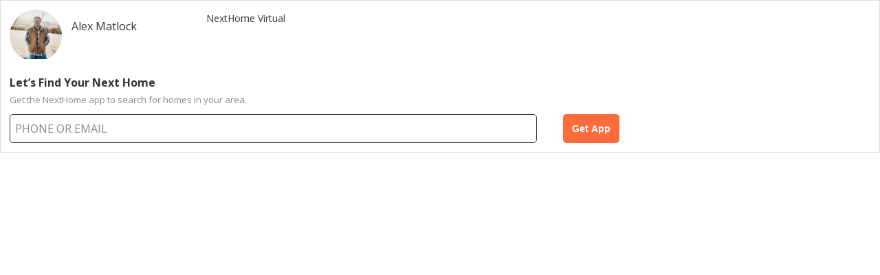

--- FILE ---
content_type: text/css
request_url: https://nexthome.homespotter.com/homespotter/darwin/css/sharewidget.css
body_size: 842
content:
body {
  color: #333;
  font: 16px/1.38 "Open Sans", Arial, "Helvetica Neue", Helvetica, sans-serif;
  height: 250px;
  margin: 0; }

#wrapper {
  background-color: #fff;
  border: 1px solid #ddd; }

.panel-body {
  overflow: hidden;
  padding: 13px; }

.user {
  margin-bottom: 19px;
  overflow: hidden; }
  body.broker-only .user {
    margin-bottom: 17px;
    overflow: visible; }
  .user .avatar-image {
    width: 76px;
    height: 76px;
    float: left;
    display: block;
    border-radius: 50%;
    overflow: hidden; }
    .user .avatar-image img {
      width: 100%; }
    body.broker-only .user .avatar-image {
      border: 1px solid #ddd;
      border-radius: 13%;
      box-shadow: 0px 0px 8px 0px #888;
      float: none;
      margin: 0 auto; }
  .user .user-name {
    display: block;
    float: left;
    margin: 13px 0 0 14px;
    width: 182px; }
  .user .office-name {
    float: left;
    font-size: 14px;
    margin: 3px 0 0 14px;
    width: 182px; }

.getApp-holder p {
  color: #888;
  margin-top: 6px;
  margin-bottom: 12px;
  font-size: 13px; }
  .form-success .getApp-holder p {
    margin-bottom: 0; }

.getApp-holder .input-group {
  float: left;
  position: relative;
  width: 63%; }
  .getApp-holder .input-group .input-placeholder-text {
    color: #888 !important;
    top: 10px;
    left: 8px;
    -webkit-transition: font-size 75ms, top 75ms;
    transition: font-size 75ms, top 75ms; }
    .getApp-holder .input-group .input-placeholder-text.small-placeholder {
      top: 2px;
      font-size: 11px; }
  .getApp-holder .input-group input {
    border: 1px solid #333;
    border-radius: 5px;
    color: #333;
    font-size: 14px;
    padding: 16px 8px 8px;
    width: 95%; }

.getApp-holder input[type=submit] {
  background-color: #888;
  color: #fff;
  cursor: pointer;
  display: block;
  border: none;
  border-radius: 5px;
  float: left;
  font-size: 14px;
  font-weight: bold;
  padding: 13px;
  margin-left: 16px; }

form.form-success .getApp-wrap {
  display: none; }

.getApp-text {
  display: none; }
  form.form-success .getApp-text {
    display: block; }
  .getApp-text p {
    font-size: 12px;
    margin: 0; }

@media (max-width: 299px) {
  body {
    height: 360px; }
  .panel-body {
    padding: 14px 7px 7px; }
  .user {
    text-align: center; }
    .user .avatar-image {
      float: none;
      margin: 0 auto;
      width: 60px;
      height: 60px; }
    .user .user-name {
      display: block;
      float: none;
      margin: 0;
      width: 100%; }
    .user .office-name {
      display: block;
      float: none;
      font-size: 13px;
      margin: 0;
      padding-bottom: 5px;
      width: 100%; }
  .getApp-holder p {
    margin-bottom: 3px; }
  .getApp-holder .title {
    display: block;
    text-align: center; }
  .getApp-holder .input-group {
    float: none;
    width: 100%; }
    .getApp-holder .input-group .input-placeholder-text {
      font-size: 13px;
      top: 11px; }
    .getApp-holder .input-group input {
      box-sizing: border-box;
      padding: 16px 8px 5px;
      width: 100%; }
  .getApp-holder input[type=submit] {
    background-color: #FF6B3A;
    margin: 4px 0 0 0;
    width: 100%;
    box-sizing: border-box; } }
/*# sourceMappingURL=sharewidget.css.map */